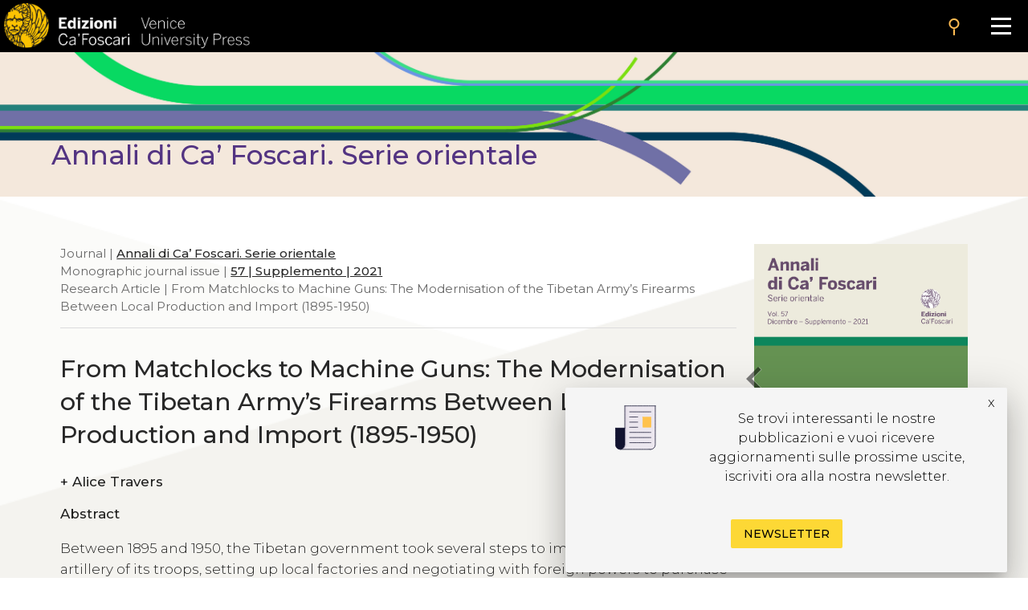

--- FILE ---
content_type: text/html
request_url: https://edizionicafoscari.unive.it/en/edizioni4/riviste/annali-di-ca-foscari-serie-orientale/2021/2supplemento/from-matchlocks-to-machine-guns-the-modernisation/
body_size: 9488
content:


<!DOCTYPE html>
<html
        class="no-js"
        dir="ltr"
        lang="en-US"
>
<head>
    <!-- Google Tag Manager --> 
    <!-- <script>(function(w,d,s,l,i){w[l]=w[l]||[];w[l].push({'gtm.start':
        new Date().getTime(),event:'gtm.js'});var f=d.getElementsByTagName(s)[0], j=d.createElement(s),dl=l!='dataLayer'?'&l='+l:'';j.async=true;j.src= 'https://www.googletagmanager.com/gtm.js?id='+i+dl;f.parentNode.insertBefore(j,f); })(window,document,'script','dataLayer','GTM-5RXC6L4');</script> -->
    <!-- End Google Tag Manager -->
	<meta charset="utf-8">
	<meta http-equiv="x-ua-compatible" content="ie=edge">
	<meta name="viewport" content="width=device-width, initial-scale=1.0">
    <meta property="og:title" content="Edizioni Ca' Foscari" />
    <meta property="og:description" content="Edizioni Ca' Foscari - Venice University Press" />
    <meta property="og:image" content="https://edizionicafoscari.it/static/ecfwebsite_4/assets/og.jpeg" />
    <meta property="twitter:image" content="https://edizionicafoscari.it/static/ecfwebsite_4/assets/og.jpeg" />
    <meta id="jump_id" content="journalarticle/5227" />
    <meta name="dc.identifier" content="10.30687/AnnOr/2385-3042/2021/02/006"/>
    <title>From Matchlocks to Machine Guns: The Modernisation of the Tibetan…</title>
	<link rel="shortcut icon" type="image/jpg" href="/static/ecfwebsite_4/assets/ecf.png"/>
    <link rel="stylesheet" type="text/css" href="/static/ecfwebsite_4/css/materializeCustom.css" />
    <link rel="stylesheet" href="https://use.typekit.net/ikv7ndp.css">
    <meta name="google-site-verification" content="eLiZukxAHVsyAdhxgmCAm41aJ7LR4WkAMCINAEdmX2g" />
	<link href="https://fonts.googleapis.com/icon?family=Material+Icons" rel="stylesheet">
	<link href="https://fonts.googleapis.com/css?family=Roboto:400,900,700&display=swap" rel="stylesheet">
    <link rel="stylesheet" type="text/css" href="https://cdnjs.cloudflare.com/ajax/libs/slick-carousel/1.8.1/slick.css" />
    <link rel="stylesheet" type="text/css" href="https://cdn.jsdelivr.net/npm/slick-carousel@1.8.1/slick/slick-theme.css"/>
	<script defer src="https://use.fontawesome.com/releases/v5.0.10/js/all.js" integrity="sha384-slN8GvtUJGnv6ca26v8EzVaR9DC58QEwsIk9q1QXdCU8Yu8ck/tL/5szYlBbqmS+" crossorigin="anonymous"></script>
    <script src="https://ajax.googleapis.com/ajax/libs/jquery/3.5.1/jquery.min.js"></script>
    <script src="https://cdnjs.cloudflare.com/ajax/libs/jquery.matchHeight/0.7.2/jquery.matchHeight.js"
            integrity="sha512-S2SvZGyr848abU9tlAkvQvyW+lg+dru96R5ymzoC49wSDwaw8cGNrWz0DceIbeXG6Ot1S3Oy8o1xv7gdvZ+X0w=="
            crossorigin="anonymous" referrerpolicy="no-referrer"></script>
    <script 
        type="text/javascript" 
        src="https://cdnjs.cloudflare.com/ajax/libs/slick-carousel/1.8.1/slick.min.js">
    </script>
    <script src="https://cdn.lordicon.com/lusqsztk.js"></script>
    
    <!-- Start Crossmark Snippet v2.0 -->
    <script src="https://crossmark-cdn.crossref.org/widget/v2.0/widget.js"></script>
    
    

</head>
<body style="font-family: 'Montserrat', sans-serif;" >
<!-- Google Tag Manager (noscript) -->
<!-- <noscript><iframe src="https://www.googletagmanager.com/ns.html?id=GTM-5RXC6L4" height="0" width="0" style="display:none;visibility:hidden"></iframe></noscript> -->
<!-- End Google Tag Manager (noscript) -->



<a href="#maincontent" class="skip-link hide-on-print">Skip to the main content</a>
<script>
  document.addEventListener("DOMContentLoaded", function () {
    const skipLink = document.querySelector('a.skip-link[href="#maincontent"]');
    const mainContent = document.getElementById("maincontent");

    if (!mainContent && skipLink) {
      skipLink.remove();
    }
  });
</script>
<nav class="mainmenu" aria-label="Main menu">
    <a href='/en/edizioni4/'>
        <div class="mainmenu__logo">
            <img src="/static/ecfwebsite_4/assets/Edizioni_Ca_Foscari_VUP.png"
                alt="Ca' Foscari Edizioni - logo"
                style="margin: 4px 0 0 5px; height: 102%;">
        </div>
    </a>

    <button class="mainmenu__search">
        <i class="material-icons">search</i>
    </button>

    <form class="mainmenu__searchform" action="https://gestionale.edizionicafoscari.it/en/edizioni4/search/" method="get">
        <label for="search " class="sr-only">Cerca</label>
        <div class="input"><input id="search" type="text" name="query" aria-label="Cerca" required></div>
        <button class="go" type="submit" >SEARCH</button>
        <button class="cancel" type="button">CANCEL</button>
    </form>

    <button class="mainmenu__burger" aria-label="Apri il menu" aria-expanded="false">
        <div class="l1"></div>
        <div class="l2"></div>
        <div class="l3"></div>
    </button>

    <ul class="mainmenu__links" id="mainmenu-links" aria-hidden="true">
        <li><a href='/en/edizioni4/'>home</a></li>
        <li><a href='/en/edizioni4/static-page/chi-siamo/'>About us</a></li>
        <li><a href='/en/edizioni4/static-page/ECFpolicy/'>policy</a></li>
        <li><a href='/en/edizioni4/catalogo-cover/'>General catalogue</a></li>
        <li><a href='/en/edizioni4/static-page/come-pubblicare-con-noi/'>Publish with us</a></li>
        <li><a href='/en/edizioni4/static-page/linee-guida/'>Guidelines</a></li>
        <li><a href='/en/edizioni4/login_pf/' aria-label="Area personale"><i class="material-icons lh-66">person</i></a></li>
        <li><a href="/it/edizioni4/riviste/annali-di-ca-foscari-serie-orientale/2021/2supplemento/from-matchlocks-to-machine-guns-the-modernisation/">  IT  </a> </li>
    </ul>

</nav>


    




<style>
  .topBannerRow .pub_big_title, .topBannerRow .pub_big_title small {        
    color: #533482 !important;
  }
</style>



<!-- Banner top pubblicazioni | start -->
<div 
  class="bannerTopPublication hide-on-print"
  style="background-image: url(/media/covers/journals/annali-di-ca-foscari-serie-orientale/cover_7LYj7ES.jpg);"
>
  <a href="/en/edizioni4/riviste/annali-di-ca-foscari-serie-orientale/">
    
    <div class="container">
      <div class="topBannerRow">
        <div class="col s12">
          
            <p class="pub_big_title hide-on-small-only">
              Annali di Ca’ Foscari. Serie orientale
            </p>
          
          
        </div>
      </div>
    </div>
  </a>
</div>
<!-- Banner top pubblicazioni | end -->


    <!-- Publication detail | start -->
    <div class="container">
        <div class="row">
            <main class="col s12 m9 l9">
                <p class="pub_tree" role="navigation" aria-label="Breadcrumb">
                    Journal | 
                    
                    <a class="tree_link slide_link slide-right" href="/en/edizioni4/riviste/annali-di-ca-foscari-serie-orientale/">Annali di Ca’ Foscari. Serie orientale</a> <br>
                    
                    
                     Monographic journal issue  | <a class="tree_link slide_link slide-right"
                        href="/en/edizioni4/riviste/annali-di-ca-foscari-serie-orientale/2021/2supplemento/">57 | Supplemento | 2021</a><br>
                     Research Article  | From Matchlocks to Machine Guns: The Modernisation of the Tibetan Army’s Firearms Between Local Production and Import (1895-1950)<br>
                </p>

                <div class="separator_line"></div> 

                <h1 class="pub_title">From Matchlocks to Machine Guns: The Modernisation of the Tibetan Army’s Firearms Between Local Production and Import (1895-1950)</h1>
                

                <p class="crossmark_btn hide">
                    <a data-target="crossmark" aria-label="View Crossmark metadata">
                        <img src="https://crossmark-cdn.crossref.org/widget/v2.0/logos/CROSSMARK_BW_horizontal.svg" width="150px" alt="crossmark logo"/>
                    </a>
                </p>
                
                
                <p class="pub_authors">
                <div class="pub-accordion">
                    <div class="pub-accordion-panel">
                        <h2 id="panel-authors-title">
                            <button class="pub-accordion-trigger" aria-expanded="false"
                                aria-controls="pub-accordion-content" aria-label="authors">
                                <span aria-hidden="true">+</span>  
                                    Alice Travers
                                
                            </button>
                        </h3>
                        <div class="pub-accordion-content" role="region" aria-labelledby="panel-authors-title"
                            aria-hidden="true" id="panel-authors-content">
                            <div>
                                <ul>
                                    
                                        <li>
                                            Alice Travers 
                                             - Centre de recherche sur les civilisations de l’Asie orientale; Centre national de la recherche scientifique, Paris, France - 
                                            
                                                <a class="author_link" href="mailto:alice.travers@college-de-france.fr">email</a> 
                                                      
                                            
                                        </li>
                                    
                                </ul>
                            </div>
                        </div>
                    </div>
                </div>
                </p>
                

                
                <div class="abs_max_w">
                    <p class="pub_abstract">
                        <strong>Abstract</strong><br />
                        <div>
  <p>Between 1895 and 1950, the Tibetan government took several steps to improve the firearms and artillery of its troops, setting up local factories and negotiating with foreign powers to purchase arms manufactured abroad. These imports were directly related to the political relationship with these countries and required the introduction and diffusion of new knowledge and techniques among Tibetan troops. Based on Tibetan and English sources, this article discusses some of the challenges met by the Tibetan government in this process and gives an overview of the variety of modern firearms that the Tibetan army used in the early twentieth century.</p>
</div>

                    </p>
                </div>
                <br> 
                
                
                <p class="pub_keywords">
                    <a class="note_link accent" href="/en/edizioni4/static-page/pubblicare-con-noi/#open-acces">Open access</a>
                     | <a class="note_link accent" href="/en/edizioni4/static-page/pubblicare-con-noi/#certificaz">Peer reviewed</a>
                </p>

                <p class="pub_date">
                    
                        <strong>Submitted:</strong> 
                        March 17, 2021 | 
                    
                    
                        <strong>Accepted:</strong> 
                        July 27, 2021 | 
                    
                    
                        <strong>Published</strong>
                        Dec. 10, 2021 |
                    
                    
                        <strong>Language:</strong> 
                        en
                    
                </p>
     
                
                    <p class="pub_keywords">
                        <strong>Keywords</strong>
                         
                            <a class="note_link"
                            href="https://gestionale.edizionicafoscari.it/it/edizioni4/search/?query=British India">British India</a>
                            •
                         
                            <a class="note_link"
                            href="https://gestionale.edizionicafoscari.it/it/edizioni4/search/?query=Arms imports">Arms imports</a>
                            •
                         
                            <a class="note_link"
                            href="https://gestionale.edizionicafoscari.it/it/edizioni4/search/?query=Arm production">Arm production</a>
                            •
                         
                            <a class="note_link"
                            href="https://gestionale.edizionicafoscari.it/it/edizioni4/search/?query=Tibet">Tibet</a>
                            •
                         
                            <a class="note_link"
                            href="https://gestionale.edizionicafoscari.it/it/edizioni4/search/?query=Younghusband Expedition">Younghusband Expedition</a>
                            •
                         
                            <a class="note_link"
                            href="https://gestionale.edizionicafoscari.it/it/edizioni4/search/?query=Artillery">Artillery</a>
                            •
                         
                            <a class="note_link"
                            href="https://gestionale.edizionicafoscari.it/it/edizioni4/search/?query=Qing China">Qing China</a>
                            •
                         
                            <a class="note_link"
                            href="https://gestionale.edizionicafoscari.it/it/edizioni4/search/?query=Small arms">Small arms</a>
                            •
                         
                            <a class="note_link"
                            href="https://gestionale.edizionicafoscari.it/it/edizioni4/search/?query=Firearms">Firearms</a>
                            •
                         
                            <a class="note_link"
                            href="https://gestionale.edizionicafoscari.it/it/edizioni4/search/?query=British Raj">British Raj</a>
                            •
                         
                            <a class="note_link"
                            href="https://gestionale.edizionicafoscari.it/it/edizioni4/search/?query=Tibetan history">Tibetan history</a>
                            •
                         
                            <a class="note_link"
                            href="https://gestionale.edizionicafoscari.it/it/edizioni4/search/?query=Weapons">Weapons</a>
                            •
                         
                            <a class="note_link"
                            href="https://gestionale.edizionicafoscari.it/it/edizioni4/search/?query=Matchlocks">Matchlocks</a>
                            •
                         
                            <a class="note_link"
                            href="https://gestionale.edizionicafoscari.it/it/edizioni4/search/?query=Arsenal">Arsenal</a>
                            
                        
                    </p>
                

                

                

                <p class="pub_copyright">
                    <strong>Copyright</strong> © 2021 
                    
                        Alice  Travers.
                    
                    
                    <span class="justify-text">This is an open-access work distributed under the terms of the <a rel="license" href="https://creativecommons.org/licenses/by/4.0/" target="_blank">Creative Commons Attribution License (CC BY)</a>. The use, distribution or reproduction is permitted, provided that the original author(s) and the copyright owner(s) are credited and that the original publication is cited, in accordance with accepted academic practice. The license allows for commercial use. No use, distribution or reproduction is permitted which does not comply with these terms.</span>
                </p>

                
                    <p class="pub_permalink">
                        <strong>Permalink</strong>  <a href="http://doi.org/10.30687/AnnOr/2385-3042/2021/02/006">http://doi.org/10.30687/AnnOr/2385-3042/2021/02/006</a>
                        <button class="copy_button" onclick="copyToClipboard(this)"><i class="material-icons">content_copy</i></button>
                    </p>
                                

                <div class="separator_line"></div>
                
                <div id="back-to-toc"><a class="back_toc note_link" href="#">&#8593; back to top</a></div>
                
                

                
                    <button 
                        class="pub_download single_article flip-hook pdf_button_trigger"
                        data-pdf-url="/media/pdf/article/annali-di-ca-foscari-serie-orientale/2021/2supplemento/art-10.14277-10.30687-AnnOr-2385-3042-2021-02-006.pdf">
                        Read this article
                    </button>
                    <br />
                    <div class="separator_line"></div>
                

                

                <div class="separator_line"></div>

                <div id="get_cite-by_li" class="hide">
                    <p class="pub_cite">
                        <div class="pub-accordion">
                            <div class="pub-accordion-panel">
                                <h2 id="panel-cite-by-title">
                                    <button class="pub-accordion-trigger" aria-expanded="false"
                                        aria-controls="pub-accordion-content">
                                        <span aria-hidden="true">+</span> Citations
                                </button>
                                </h3>
                                <div class="pub-accordion-content" role="region" aria-labelledby="panel-cite-by-title"
                                    aria-hidden="true" id="panel-cite-by-content">
                                    <div id="cite-by_content">
                                    </div>
                                </div>
                            </div>
                        </div>
                    </p>
                </div>
                <div id="get_cite-by_sep" class="separator_line hide"></div>

                <div id="get_cit_me_li" class="hide">
                    <p class="pub_cite">
                        <div class="pub-accordion">
                            <div class="pub-accordion-panel">
                                
                                <h2 id="panel-cite-title">
                                    <button class="pub-accordion-trigger" aria-expanded="false"
                                        aria-controls="pub-accordion-content">
                                        <span aria-hidden="true">+</span> How to cite
                                </button>
                                </h3>
                                <div class="pub-accordion-content" role="region" aria-labelledby="panel-cite-title"
                                    aria-hidden="true" id="panel-cite-content">
                                    <div id="to-cite-content"></div>
                                </div>
                            </div>
                        </div>
                    </p>
                </div>
                <div id="get_cit_me_sep" class="separator_line hide"></div>
                
                <p class="pub_metadata">
                    <div class="pub-accordion">
                        <div class="pub-accordion-panel">
                            
                            <h2 id="panel-metadata-title">
                                <button class="pub-accordion-trigger" aria-expanded="false"
                                    aria-controls="pub-accordion-content">
                                    <span aria-hidden="true">+</span> Metadata
                                </button>
                            </h3>
                            <div class="pub-accordion-content" role="region" aria-labelledby="panel-metadata-title"
                                aria-hidden="true" id="panel-metadata-content">
                                <div id="metadata_container">
                                    
                                    <table class="metadata">
                                        <tbody>
                                            <tr> 
                                                <th>DC Field</th> 
                                                <th>Value</th> 
                                            </tr> 
                                        </tbody>
                                        
                                        <tr>
                                            <td style="vertical-align:top;">
                                                <p><b>dc.identifier</b></p>
                                            </td>
                                            <td>
                                                <p>ECF_article_5227</p>
                                            </td>
                                        </tr>
                                        
                                        <tr>
                                            <td style="vertical-align:top;">
                                                <p><b>dc.title</b></p>
                                            </td>
                                            <td>
                                                <p>From Matchlocks to Machine Guns: The Modernisation of the Tibetan Army’s Firearms Between Local Production and Import (1895-1950)</p>
                                            </td>
                                        </tr>
                                        
                                        <tr>
                                            <td style="vertical-align:top;">
                                                <p><b>dc.contributor.author</b></p>
                                            </td>
                                            <td>
                                                <p>Travers Alice</p>
                                            </td>
                                        </tr>
                                        
                                        <tr>
                                            <td style="vertical-align:top;">
                                                <p><b>dc.publisher</b></p>
                                            </td>
                                            <td>
                                                <p>Edizioni Ca’ Foscari - Digital Publishing, Fondazione Università Ca’ Foscari</p>
                                            </td>
                                        </tr>
                                        
                                        <tr>
                                            <td style="vertical-align:top;">
                                                <p><b>dc.type</b></p>
                                            </td>
                                            <td>
                                                <p>Research Article</p>
                                            </td>
                                        </tr>
                                        
                                        <tr>
                                            <td style="vertical-align:top;">
                                                <p><b>dc.language.iso</b></p>
                                            </td>
                                            <td>
                                                <p>en</p>
                                            </td>
                                        </tr>
                                        
                                        <tr>
                                            <td style="vertical-align:top;">
                                                <p><b>dc.identifier.uri</b></p>
                                            </td>
                                            <td>
                                                <p>http://edizionicafoscari.it/en/edizioni4/riviste/annali-di-ca-foscari-serie-orientale/2021/2supplemento/from-matchlocks-to-machine-guns-the-modernisation/</p>
                                            </td>
                                        </tr>
                                        
                                        <tr>
                                            <td style="vertical-align:top;">
                                                <p><b>dc.description.abstract</b></p>
                                            </td>
                                            <td>
                                                <p><div>
  <p>Between 1895 and 1950, the Tibetan government took several steps to improve the firearms and artillery of its troops, setting up local factories and negotiating with foreign powers to purchase arms manufactured abroad. These imports were directly related to the political relationship with these countries and required the introduction and diffusion of new knowledge and techniques among Tibetan troops. Based on Tibetan and English sources, this article discusses some of the challenges met by the Tibetan government in this process and gives an overview of the variety of modern firearms that the Tibetan army used in the early twentieth century.</p>
</div>
</p>
                                            </td>
                                        </tr>
                                        
                                        <tr>
                                            <td style="vertical-align:top;">
                                                <p><b>dc.relation.ispartof</b></p>
                                            </td>
                                            <td>
                                                <p>Annali di Ca’ Foscari. Serie orientale</p>
                                            </td>
                                        </tr>
                                        
                                        <tr>
                                            <td style="vertical-align:top;">
                                                <p><b>dc.relation.ispartof</b></p>
                                            </td>
                                            <td>
                                                <p>Vol. 57 | December 2021</p>
                                            </td>
                                        </tr>
                                        
                                        <tr>
                                            <td style="vertical-align:top;">
                                                <p><b>dc.issued</b></p>
                                            </td>
                                            <td>
                                                <p>2021-12-10</p>
                                            </td>
                                        </tr>
                                        
                                        <tr>
                                            <td style="vertical-align:top;">
                                                <p><b>dc.dateAccepted</b></p>
                                            </td>
                                            <td>
                                                <p>2021-07-27</p>
                                            </td>
                                        </tr>
                                        
                                        <tr>
                                            <td style="vertical-align:top;">
                                                <p><b>dc.dateSubmitted</b></p>
                                            </td>
                                            <td>
                                                <p>2021-03-17</p>
                                            </td>
                                        </tr>
                                        
                                        <tr>
                                            <td style="vertical-align:top;">
                                                <p><b>dc.identifier.issn</b></p>
                                            </td>
                                            <td>
                                                <p></p>
                                            </td>
                                        </tr>
                                        
                                        <tr>
                                            <td style="vertical-align:top;">
                                                <p><b>dc.identifier.eissn</b></p>
                                            </td>
                                            <td>
                                                <p>2385-3042</p>
                                            </td>
                                        </tr>
                                        
                                        <tr>
                                            <td style="vertical-align:top;">
                                                <p><b>dc.rights</b></p>
                                            </td>
                                            <td>
                                                <p>Creative Commons Attribution 4.0 International Public License</p>
                                            </td>
                                        </tr>
                                        
                                        <tr>
                                            <td style="vertical-align:top;">
                                                <p><b>dc.rights.uri</b></p>
                                            </td>
                                            <td>
                                                <p>http://creativecommons.org/licenses/by/4.0/</p>
                                            </td>
                                        </tr>
                                        
                                        <tr>
                                            <td style="vertical-align:top;">
                                                <p><b>dc.identifier.doi</b></p>
                                            </td>
                                            <td>
                                                <p>10.30687/AnnOr/2385-3042/2021/02/006</p>
                                            </td>
                                        </tr>
                                        
                                        <tr>
                                            <td style="vertical-align:top;">
                                                <p><b>dc.peer-review</b></p>
                                            </td>
                                            <td>
                                                <p>yes</p>
                                            </td>
                                        </tr>
                                        
                                        <tr>
                                            <td style="vertical-align:top;">
                                                <p><b>dc.subject</b></p>
                                            </td>
                                            <td>
                                                <p>Arm production</p>
                                            </td>
                                        </tr>
                                        
                                        <tr>
                                            <td style="vertical-align:top;">
                                                <p><b>dc.subject</b></p>
                                            </td>
                                            <td>
                                                <p>Arm production</p>
                                            </td>
                                        </tr>
                                        
                                        <tr>
                                            <td style="vertical-align:top;">
                                                <p><b>dc.subject</b></p>
                                            </td>
                                            <td>
                                                <p>Arms imports</p>
                                            </td>
                                        </tr>
                                        
                                        <tr>
                                            <td style="vertical-align:top;">
                                                <p><b>dc.subject</b></p>
                                            </td>
                                            <td>
                                                <p>Arms imports</p>
                                            </td>
                                        </tr>
                                        
                                        <tr>
                                            <td style="vertical-align:top;">
                                                <p><b>dc.subject</b></p>
                                            </td>
                                            <td>
                                                <p>Arsenal</p>
                                            </td>
                                        </tr>
                                        
                                        <tr>
                                            <td style="vertical-align:top;">
                                                <p><b>dc.subject</b></p>
                                            </td>
                                            <td>
                                                <p>Arsenal</p>
                                            </td>
                                        </tr>
                                        
                                        <tr>
                                            <td style="vertical-align:top;">
                                                <p><b>dc.subject</b></p>
                                            </td>
                                            <td>
                                                <p>Artillery</p>
                                            </td>
                                        </tr>
                                        
                                        <tr>
                                            <td style="vertical-align:top;">
                                                <p><b>dc.subject</b></p>
                                            </td>
                                            <td>
                                                <p>Artillery</p>
                                            </td>
                                        </tr>
                                        
                                        <tr>
                                            <td style="vertical-align:top;">
                                                <p><b>dc.subject</b></p>
                                            </td>
                                            <td>
                                                <p>British India</p>
                                            </td>
                                        </tr>
                                        
                                        <tr>
                                            <td style="vertical-align:top;">
                                                <p><b>dc.subject</b></p>
                                            </td>
                                            <td>
                                                <p>British India</p>
                                            </td>
                                        </tr>
                                        
                                        <tr>
                                            <td style="vertical-align:top;">
                                                <p><b>dc.subject</b></p>
                                            </td>
                                            <td>
                                                <p>British Raj</p>
                                            </td>
                                        </tr>
                                        
                                        <tr>
                                            <td style="vertical-align:top;">
                                                <p><b>dc.subject</b></p>
                                            </td>
                                            <td>
                                                <p>British Raj</p>
                                            </td>
                                        </tr>
                                        
                                        <tr>
                                            <td style="vertical-align:top;">
                                                <p><b>dc.subject</b></p>
                                            </td>
                                            <td>
                                                <p>Firearms</p>
                                            </td>
                                        </tr>
                                        
                                        <tr>
                                            <td style="vertical-align:top;">
                                                <p><b>dc.subject</b></p>
                                            </td>
                                            <td>
                                                <p>Firearms</p>
                                            </td>
                                        </tr>
                                        
                                        <tr>
                                            <td style="vertical-align:top;">
                                                <p><b>dc.subject</b></p>
                                            </td>
                                            <td>
                                                <p>Matchlocks</p>
                                            </td>
                                        </tr>
                                        
                                        <tr>
                                            <td style="vertical-align:top;">
                                                <p><b>dc.subject</b></p>
                                            </td>
                                            <td>
                                                <p>Matchlocks</p>
                                            </td>
                                        </tr>
                                        
                                        <tr>
                                            <td style="vertical-align:top;">
                                                <p><b>dc.subject</b></p>
                                            </td>
                                            <td>
                                                <p>Qing China</p>
                                            </td>
                                        </tr>
                                        
                                        <tr>
                                            <td style="vertical-align:top;">
                                                <p><b>dc.subject</b></p>
                                            </td>
                                            <td>
                                                <p>Qing China</p>
                                            </td>
                                        </tr>
                                        
                                        <tr>
                                            <td style="vertical-align:top;">
                                                <p><b>dc.subject</b></p>
                                            </td>
                                            <td>
                                                <p>Small arms</p>
                                            </td>
                                        </tr>
                                        
                                        <tr>
                                            <td style="vertical-align:top;">
                                                <p><b>dc.subject</b></p>
                                            </td>
                                            <td>
                                                <p>Small arms</p>
                                            </td>
                                        </tr>
                                        
                                        <tr>
                                            <td style="vertical-align:top;">
                                                <p><b>dc.subject</b></p>
                                            </td>
                                            <td>
                                                <p>Tibet</p>
                                            </td>
                                        </tr>
                                        
                                        <tr>
                                            <td style="vertical-align:top;">
                                                <p><b>dc.subject</b></p>
                                            </td>
                                            <td>
                                                <p>Tibet</p>
                                            </td>
                                        </tr>
                                        
                                        <tr>
                                            <td style="vertical-align:top;">
                                                <p><b>dc.subject</b></p>
                                            </td>
                                            <td>
                                                <p>Tibetan history</p>
                                            </td>
                                        </tr>
                                        
                                        <tr>
                                            <td style="vertical-align:top;">
                                                <p><b>dc.subject</b></p>
                                            </td>
                                            <td>
                                                <p>Tibetan history</p>
                                            </td>
                                        </tr>
                                        
                                        <tr>
                                            <td style="vertical-align:top;">
                                                <p><b>dc.subject</b></p>
                                            </td>
                                            <td>
                                                <p>Weapons</p>
                                            </td>
                                        </tr>
                                        
                                        <tr>
                                            <td style="vertical-align:top;">
                                                <p><b>dc.subject</b></p>
                                            </td>
                                            <td>
                                                <p>Weapons</p>
                                            </td>
                                        </tr>
                                        
                                        <tr>
                                            <td style="vertical-align:top;">
                                                <p><b>dc.subject</b></p>
                                            </td>
                                            <td>
                                                <p>Younghusband Expedition</p>
                                            </td>
                                        </tr>
                                        
                                        <tr>
                                            <td style="vertical-align:top;">
                                                <p><b>dc.subject</b></p>
                                            </td>
                                            <td>
                                                <p>Younghusband Expedition</p>
                                            </td>
                                        </tr>
                                        

                                        <tr>
                                            <td style="vertical-align:top;">
                                                <p></p>
                                            </td>
                                            <td>
                                                <b><a href="table">Download data</a></b>
                                            </td>
                                        </tr>
                                    </table>
                                </div>
                            </div>
                        </div>
                    </div>
                </p>
            </main>

            <aside class="col s12 m3 l3 hide-on-print">
                <div class="cover_container">
                    
                        <div class="pdf_button_trigger flip-hook">
                            <img class="pub_cover" src="/media/covers/journals/annali-di-ca-foscari-serie-orientale/2021/2supplemento/cover.png" alt="article cover"  data-pdf-url="/media/pdf/article/annali-di-ca-foscari-serie-orientale/2021/2supplemento/art-10.14277-10.30687-AnnOr-2385-3042-2021-02-006.pdf">
                        </div>
                    
                    <a href="/en/edizioni4/riviste/annali-di-ca-foscari-serie-orientale/2021/2supplemento/the-dorjeling-armoury-in-the-potala-according-to-t/" class="pub_prev" aria-label="previous article"><i class="material-icons medium">chevron_left</i></a>
                    
                </div>
                
                    <p class="no_space_around"><a href="/media/pdf/article/annali-di-ca-foscari-serie-orientale/2021/2supplemento/art-10.14277-10.30687-AnnOr-2385-3042-2021-02-006.pdf" class="pub_download pdf_button_trigger">download<i class="material-icons">file_download</i></a></p>
                    
                

                
                <p class="pub_stats">
                    <ul class="counter">
                        <li id="downl_counters" class="">
                            <div class="number"><i class="material-icons">file_download</i> <span class="value">239</span></div>
                        </li>
                        <li id="views_counters" class="">
                            <div class="number"><i class="material-icons">search</i> <span class="value">605</span></div>
                        </li>
                        <li id="citations_counters" class="hide">
                            <div class="number"><i class="material-icons">format_quote</i> <span class="value">0</span></div>
                        </li>
                    </ul>
                </p>
                

                <p class="pub_info">
                    <div class="pub-accordion">
                        <div class="pub-accordion-panel">
                            <p id="panel-stats-title">
                                <button class="pub-accordion-trigger" aria-expanded="false"
                                    aria-controls="pub-accordion-content">
                                    <span aria-hidden="true">+</span> Info
                                </button>
                            </p>
                            <div class="pub-accordion-content" role="navigation" aria-labelledby="panel-stats-title"
                                aria-hidden="true" id="panel-stats-content">
                                <div>
                                    <ul>
                                        <li><a class="menu_link" href="#panel-other-articles-title">articles in the same issue</a></li>
                                        <li><a class="menu_link info_link hide" href="#cite-by" id="cit-by-info">citations</a></li>
                                        <li><a class="menu_link hide" href="#panel-cite-title" id="cite-me-info">how to cite</a></li>
                                        <li><a class="menu_link" href="#panel-metadata-title">metadata</a></li>
                                        <li><a class="menu_link" href="/en/edizioni4/static-page/come-pubblicare-con-noi/#open-acces">open access</a></li>
                                        <li><a class="menu_link" href="/en/edizioni4/static-page/come-pubblicare-con-noi/#certificaz">peer reviewed</a></li>       
                                    </ul>
                                </div>
                            </div>
                        </div>
                    </div>
                </p>

                <p class="pub_share">
                <div class="pub-accordion">
                    <div class="pub-accordion-panel">
                        <p id="panel-share-title">
                            <button class="pub-accordion-trigger" aria-expanded="false"
                                aria-controls="pub-accordion-content">
                                <span aria-hidden="true">+</span> Share
                            </button>
                        </p>
                        <div class="pub-accordion-content" role="navigation" aria-labelledby="panel-share-title"
                            aria-hidden="true" id="panel-share-content">
                            <div>
                                <ul>
                                    <li><a target="_blank" href="https://www.linkedin.com/shareArticle?mini=true&url=https://edizionicafoscari.it/en/edizioni4/riviste/annali-di-ca-foscari-serie-orientale/2021/2supplemento/from-matchlocks-to-machine-guns-the-modernisation/">Linkedin</a></li>
                                    <li><a target="_blank" href="https://twitter.com/home?status=I%20thought%20you%20would%20find%20this%20article%20interesting%20edizionicafoscari.it/en/edizioni4/riviste/annali-di-ca-foscari-serie-orientale/2021/2supplemento/from-matchlocks-to-machine-guns-the-modernisation/">Twitter</a></li>
                                    <li><a target="_blank" href="https://www.facebook.com/sharer/sharer.php?u=https://edizionicafoscari.it/en/edizioni4/riviste/annali-di-ca-foscari-serie-orientale/2021/2supplemento/from-matchlocks-to-machine-guns-the-modernisation/">Facebook</a></li>
                                    <li><a target="_blank" href="mailto:?subject=Check%20this%20out&amp;body=I%20thought%20you%20would%20find%20this%20article%20interesting%20edizionicafoscari.it/en/edizioni4/riviste/annali-di-ca-foscari-serie-orientale/2021/2supplemento/from-matchlocks-to-machine-guns-the-modernisation/">Email</a></li>
                                </ul>
                            </div>
                        </div>
                    </div>
                </div>
                </p>

                <nav class="init-nav pub_toc hide">
                    <strong id="toc">Table of contents</strong>
                </nav>
            </aside>
        </div>
    </div>
    <!-- Hits -->
    <script>
        $.post(
            "https://gestionale.edizionicafoscari.it/hitslogger/register_article/",
            { article_id: "5227" },
            function (data) {
                if (data.success){
                    console.log("New hit -> article_slug: annali-di-ca-foscari-serie-orientale/2021/2supplemento/from-matchlocks-to-machine-guns-the-modernisation/");
                    if (data.payload.current_views > "10") {
                        $("#views_counters").removeClass("hide");
                        $("#views_counters div .value").html(data.payload.current_views);
                    }
                    if (data.payload.current_downloads > "3") {
                        $("#downl_counters").removeClass("hide");
                        $("#downl_counters div .value").html(data.payload.current_downloads); 
                    }
                }else {
                    console.log("Error in New hit -> article_slug: annali-di-ca-foscari-serie-orientale/2021/2supplemento/from-matchlocks-to-machine-guns-the-modernisation/");
                }
            }
        ).fail(
            function () { console.log("Error in New hit -> article_slug: annali-di-ca-foscari-serie-orientale/2021/2supplemento/from-matchlocks-to-machine-guns-the-modernisation/"); }
        );

        $(".pdf_button_trigger").on("click", function () {
            //Send a POST request to register_pdf
            $.post(
                "https://gestionale.edizionicafoscari.it/hitslogger/register_pdf/",
                {
                    file_name: "pdf/article/annali-di-ca-foscari-serie-orientale/2021/2supplemento/art-10.14277-10.30687-AnnOr-2385-3042-2021-02-006.pdf",
                    resource_id: "article_5227",
                },
                function (data) { console.log("New hit -> pdf_slug: pdf/article/annali-di-ca-foscari-serie-orientale/2021/2supplemento/art-10.14277-10.30687-AnnOr-2385-3042-2021-02-006.pdf/"); }
            ).fail(
                function () { console.log("Error in new hit -> pdf_slug: pdf/article/annali-di-ca-foscari-serie-orientale/2021/2supplemento/art-10.14277-10.30687-AnnOr-2385-3042-2021-02-006.pdf/"); }
            );
        });

        $(".pdf_button_trigger_parent").on("click", function () {
            //Send a POST request to register_pdf
            $.post(
                "https://gestionale.edizionicafoscari.it/hitslogger/register_pdf/",
                {
                    file_name: "pdf/journals/annali-di-ca-foscari-serie-orientale/2021/2supplemento/iss-57-Supplemento-2021_VGY1CTm.pdf",
                    resource_id: "issue_192",
                },
                function (data) { console.log("New hit -> pdf_slug: pdf/article/annali-di-ca-foscari-serie-orientale/2021/2supplemento/art-10.14277-10.30687-AnnOr-2385-3042-2021-02-006.pdf/"); }
            ).fail(
                function () { console.log("Error in new hit -> pdf_slug: pdf/article/annali-di-ca-foscari-serie-orientale/2021/2supplemento/art-10.14277-10.30687-AnnOr-2385-3042-2021-02-006.pdf/"); }
            );
        });
    </script>
    <script>
        function flipbookReadyCallback(scene) {
            scene.ctrl.addEventListener('endFlip', function() {console.log(scene.ctrl.getPageForGUI())});
        }
    </script>
    
<script>
    const commonTemplate = {
        html: "/static/ecfwebsite_4/jq-3d-flip-book/templates/default-book-view.html",
        styles: ["/static/ecfwebsite_4/jq-3d-flip-book/css/black-book-view.css"],
        links: [{
            rel: 'stylesheet',
            href: "/static/ecfwebsite_4/jq-3d-flip-book/css/font-awesome.min.css"
        }],
        script: "/static/ecfwebsite_4/jq-3d-flip-book/js/default-book-view.js",
    }
</script>
<script src="/static/ecfwebsite_4/js/openFlipbook.js"></script>

    <script type="text/javascript" src="/static/ecfwebsite_4/js/citations-new.min.js"></script>
    <script> 
        if( "10.30687/AnnOr/2385-3042/2021/02/006" != ""){
            get_citations("/en/edizioni4/ajax/10.30687/AnnOr/2385-3042/2021/02/006/get-cited-by-json/");
            get_cite_me("/en/edizioni4/ajax/10.30687/AnnOr/2385-3042/2021/02/006/get-cite-me-json/");
        }
    </script>

    

    <script>
        var crossmark_id = '10.30687/AnnOr/2385-3042/2021/02/006'; 
        </script>    
    <script type="text/javascript" src="/static/ecfwebsite_4/js/crossmark-activator.min.js"></script>


 

<footer aria-label="Footer" class="footer  tobottom  hide-on-print">
    <ul class="footer__box">
        <li><a href='/en/edizioni4/static-page/chi-siamo/'> About us</a></li>
        <li><a href='/en/edizioni4/catalogo/'> Catalogue</a></li>
        <li><a href='/en/edizioni4/static-page/pubblicare-con-noi/'> Publish with us</a></li>
    </ul>

    <ul class="footer__box">
        <li><a href='/en/edizioni4/static-page/chi-siamo/#contatti'> Administration</a></li>
        <li><a href='/en/edizioni4/static-page/chi-siamo/#copyright'> Credits</a></li>
        <li><a href='/en/edizioni4/static-page/chi-siamo/#copyright'> Copyright</a></li>
        <li><a href='/en/edizioni4/policy' target="_blank"> Privacy</a></li>
        <li><a href='/en/edizioni4/condizioni-vendita' target="_blank"> Terms and conditions</a></li>
        

        <li><a href='/en/edizioni4/login_pf/'>login</a></li>
    </ul>

    <ul class="footer__box">
        <li><p>Contacts</p></li>
        <li>
            <p>
                Edizioni Ca’ Foscari<br> Dorsoduro 3246<br> 30123 Venezia<br> ecf@unive.it
                <br> T +39 041 234 8250<br>
            </p>
        </li>
    </ul>
    <ul class="footer__box">
        <li class="newsletter_li"><a href='https://www.unive.it/pag/42702'>SUBSCRIBE TO OUR NEWSLETTER</a></li>
        <li>
            <a href="https://www.facebook.com/edizionicf" class="social-btns" aria-label="Facebook">
                <i class="fab fa-facebook-f"></i>
            </a>
            <a href="https://www.instagram.com/edizioni_cf/" class="social-btns" aria-label="Instagram">
                <i class="fab fa-instagram"></i>
            </a>
        </li>
    </ul>

    <ul class="footer__box partners">
        <li>
            <a href="#">
                <img class="responsive-img" src="/static/ecfwebsite_4/assets/Open_Access_logo.png" alt="Logo Open Access">
            </a>
        </li>
        <li>
            <a href="https://www.crossref.org/">
                <img class="responsive-img" src="/static/ecfwebsite_4/assets/crossref-logo-landscape-200.svg" alt="Logo Crossref">
            </a>
        </li>
        <li>
            <a href="https://phaidra.cab.unipd.it/" target="_blank">
                <img src="/static/ecfwebsite_4/assets/phaidra-logo.svg" alt="Logo Phaidra">
            </a>
        </li>
        <li>
            <a href="https://oaspa.org/about/" target="_blank">
                <img src="/static/ecfwebsite_4/assets/oaspa_logo.png" alt="Logo OASPA" width="121" />
            </a>
        </li>
        <li>
            <a href="https://registry.countermetrics.org/platform/0c5d4920-e396-4319-9dea-4b5f8fce8552" target="_blank">
                <img src="/static/ecfwebsite_4/assets/counters.png" alt="Logo Counters" width="121" />
            </a>
        </li>
    </ul>

    <ul class="footer__box noline">
        <li>
            <img style="width:45%" src="/static/ecfwebsite_4/assets/logo-footer-ecf.png" alt="Logo Edizioni Ca' Foscari">
            <img style="width:45%" src="/static/ecfwebsite_4/assets/logo-CF2.png" alt="Logo Università Ca' Foscari">
        </li>
    </ul>
</footer>
<!-- visibile solo in stampa -->
<div class="show-print-only"> 
<ul class="footer__box">
        <li><a>Contacts</a></li>
        <li>
            <p>
                Edizioni Ca’ Foscari<br> Dorsoduro 3246<br> 30123 Venezia<br> ecf@unive.it
                <br> T +39 041 234 8250<br>
            </p>
        </li>
    </ul>
</div>

<script type="text/javascript" src="/static/ecfwebsite_4/js/app.min.js" > </script>
<script type="text/javascript" src="/static/ecfwebsite_4/js/app2023.min.js" > </script>
<script type="text/javascript" src="/static/ecfwebsite_4/js/materialize.min.js" > </script>

<script src="https://cdnjs.cloudflare.com/ajax/libs/materialize/1.0.0/js/materialize.min.js"></script>





<!-- <script>
    (function (i, s, o, g, r, a, m) {
        i['GoogleAnalyticsObject'] = r;
        i[r] = i[r] || function () {
                    (i[r].q = i[r].q || []).push(arguments)
                }, i[r].l = 1 * new Date();
        a = s.createElement(o),
                m = s.getElementsByTagName(o)[0];
        a.async = 1;
        a.src = g;
        m.parentNode.insertBefore(a, m)
    })(window, document, 'script', '//www.google-analytics.com/analytics.js', 'ga');

    ga('create', 'UA-72531381-1', 'auto');
    ga('send', 'pageview');

</script> -->

<!-- 3d-flipbook -->
<link rel="stylesheet" href="/static/ecfwebsite_4/jq-3d-flip-book/css/lightbox.css"/>
<script src="/static/ecfwebsite_4/jq-3d-flip-book/js/html2canvas.min.js"></script>
<script src="/static/ecfwebsite_4/jq-3d-flip-book/js/three.min.js"></script>
<script src="/static/ecfwebsite_4/jq-3d-flip-book/js/pdf.min.js"></script>
<script src="/static/ecfwebsite_4/jq-3d-flip-book/js/3dflipbook.min.js"></script>
<script src="/static/ecfwebsite_4/jq-3d-flip-book/js/lightbox.js"></script>
    
<script>

    function closePopup(item) {
        localStorage.setItem(item, new Date());
        M.Toast.dismissAll();
    }

    $().ready(function() {
        if(!window.location.href.includes("/riviste/lei/")){
            const newsPopupClosedTimestamp =  localStorage.getItem('closeNewsPopup')
        
            const closeDate = new Date(newsPopupClosedTimestamp);
            let diffDays = 0;
            if(newsPopupClosedTimestamp){
                closeDate.setDate(closeDate.getDate()-5);
                const now = new Date();
                diffDays = now.getDate() - closeDate.getDate(); 
            }
            if(!newsPopupClosedTimestamp || diffDays > 15){
                M.toast({
                    displayLength: 30000,
                    html: `
                        <div class="row">
                            <div class="row">
                                <div class="col s3 hide-on-med-and-down">
                                    <lord-icon
                                        src="https://cdn.lordicon.com/xzfhqbvm.json"
                                        trigger="loop"
                                        delay="2000"
                                        colors="outline:#121331,primary:#121331,secondary:#ffc144,tertiary:#ebe6ef"
                                        stroke="35"
                                        style="width:80px;height:80px">
                                    </lord-icon>
                                </div>
                                <div class="col s12 m9">
                                    <p>
                                        Se trovi interessanti le nostre pubblicazioni e vuoi ricevere aggiornamenti sulle prossime uscite,
                                        iscriviti ora alla nostra newsletter.
                                    </p>
                                    <p style="position: absolute; top: -10px; right: 15px;" onclick="closePopup('closeNewsPopup')">
                                        x
                                    </p>
                                </div>
                            </div>   
                            <a href="https://www.unive.it/pag/42702" target="_blank" class="btn-flat toast-action yellow darken-1 black-text mt-5px">Newsletter</button>
                        </div>`,
                    classes: 'hide-on-small-only grey lighten-4 black-text w-50 right z-depth-5 relative',
                }); 
            }
        } else {
            const leiJournalPopupClosedTimestamp =  localStorage.getItem('closeLeiPopup')
        
            const closeDate = new Date(leiJournalPopupClosedTimestamp);
            let diffDays = 0;
            if(leiJournalPopupClosedTimestamp){
                closeDate.setDate(closeDate.getDate()-5);
                const now = new Date();
                diffDays = now.getDate() - closeDate.getDate(); 
            }
            if(!leiJournalPopupClosedTimestamp || diffDays > 15){
                M.toast({
                    displayLength: 30000,
                    html: `
                        <div class="row">
                            <div class="row">
                                    <lord-icon
                                        src="https://cdn.lordicon.com/evucxrnh.json"
                                        trigger="loop"
                                        delay="2000"
                                        colors="primary:#121331,secondary:#ffc144,tertiary:#ebe6ef"
                                        style="width:80px;height:80px">
                                    </lord-icon>                           
                            </div>   
                            <a href="https://forms.gle/4rtwiVpoJVQezj5i6" target="_blank" 
                                class="btn-flat toast-action yellow darken-1 black-text mt-5px">Aiutaci a conoscerti</button>
                        </div>`,
                    classes: 'hide-on-small-only grey lighten-4 black-text w-50 right z-depth-5 relative',
                });
            }   
        }
    });
</script>




</body>

</html>

--- FILE ---
content_type: text/css;charset=utf-8
request_url: https://use.typekit.net/ikv7ndp.css
body_size: 539
content:
/*
 * The Typekit service used to deliver this font or fonts for use on websites
 * is provided by Adobe and is subject to these Terms of Use
 * http://www.adobe.com/products/eulas/tou_typekit. For font license
 * information, see the list below.
 *
 * sole-serif-small-variable:
 *   - http://typekit.com/eulas/0000000000000000774bb35c
 *   - http://typekit.com/eulas/0000000000000000774bb357
 * sole-serif-titling-variable:
 *   - http://typekit.com/eulas/0000000000000000774bb356
 *   - http://typekit.com/eulas/0000000000000000774bb358
 *
 * © 2009-2026 Adobe Systems Incorporated. All Rights Reserved.
 */
/*{"last_published":"2025-05-30 13:16:34 UTC"}*/

@import url("https://p.typekit.net/p.css?s=1&k=ikv7ndp&ht=tk&f=52889.52890.52891.52892&a=146313507&app=typekit&e=css");

@font-face {
font-family:"sole-serif-small-variable";
src:url("https://use.typekit.net/af/bb31c4/0000000000000000774bb35c/31/l?primer=7cdcb44be4a7db8877ffa5c0007b8dd865b3bbc383831fe2ea177f62257a9191&fvd=n2&v=3") format("woff2"),url("https://use.typekit.net/af/bb31c4/0000000000000000774bb35c/31/d?primer=7cdcb44be4a7db8877ffa5c0007b8dd865b3bbc383831fe2ea177f62257a9191&fvd=n2&v=3") format("woff"),url("https://use.typekit.net/af/bb31c4/0000000000000000774bb35c/31/a?primer=7cdcb44be4a7db8877ffa5c0007b8dd865b3bbc383831fe2ea177f62257a9191&fvd=n2&v=3") format("opentype");
font-display:auto;font-style:normal;font-weight:200 900;font-stretch:normal;
}

@font-face {
font-family:"sole-serif-small-variable";
src:url("https://use.typekit.net/af/72fff8/0000000000000000774bb357/31/l?primer=7cdcb44be4a7db8877ffa5c0007b8dd865b3bbc383831fe2ea177f62257a9191&fvd=i2&v=3") format("woff2"),url("https://use.typekit.net/af/72fff8/0000000000000000774bb357/31/d?primer=7cdcb44be4a7db8877ffa5c0007b8dd865b3bbc383831fe2ea177f62257a9191&fvd=i2&v=3") format("woff"),url("https://use.typekit.net/af/72fff8/0000000000000000774bb357/31/a?primer=7cdcb44be4a7db8877ffa5c0007b8dd865b3bbc383831fe2ea177f62257a9191&fvd=i2&v=3") format("opentype");
font-display:auto;font-style:italic;font-weight:200 900;font-stretch:normal;
}

@font-face {
font-family:"sole-serif-titling-variable";
src:url("https://use.typekit.net/af/d87831/0000000000000000774bb356/31/l?primer=7cdcb44be4a7db8877ffa5c0007b8dd865b3bbc383831fe2ea177f62257a9191&fvd=i2&v=3") format("woff2"),url("https://use.typekit.net/af/d87831/0000000000000000774bb356/31/d?primer=7cdcb44be4a7db8877ffa5c0007b8dd865b3bbc383831fe2ea177f62257a9191&fvd=i2&v=3") format("woff"),url("https://use.typekit.net/af/d87831/0000000000000000774bb356/31/a?primer=7cdcb44be4a7db8877ffa5c0007b8dd865b3bbc383831fe2ea177f62257a9191&fvd=i2&v=3") format("opentype");
font-display:auto;font-style:italic;font-weight:200 900;font-stretch:normal;
}

@font-face {
font-family:"sole-serif-titling-variable";
src:url("https://use.typekit.net/af/a452b6/0000000000000000774bb358/31/l?primer=7cdcb44be4a7db8877ffa5c0007b8dd865b3bbc383831fe2ea177f62257a9191&fvd=n2&v=3") format("woff2"),url("https://use.typekit.net/af/a452b6/0000000000000000774bb358/31/d?primer=7cdcb44be4a7db8877ffa5c0007b8dd865b3bbc383831fe2ea177f62257a9191&fvd=n2&v=3") format("woff"),url("https://use.typekit.net/af/a452b6/0000000000000000774bb358/31/a?primer=7cdcb44be4a7db8877ffa5c0007b8dd865b3bbc383831fe2ea177f62257a9191&fvd=n2&v=3") format("opentype");
font-display:auto;font-style:normal;font-weight:200 900;font-stretch:normal;
}

.tk-sole-serif-small-variable { font-family: "sole-serif-small-variable",sans-serif; }
.tk-sole-serif-titling-variable { font-family: "sole-serif-titling-variable",sans-serif; }


--- FILE ---
content_type: text/javascript
request_url: https://edizionicafoscari.unive.it/static/ecfwebsite_4/js/citations-new.min.js
body_size: 930
content:
function truncateText(text,maxLength){return text.length>maxLength?text.substring(0,maxLength)+"...":text}function sanitizeId(selector){return selector.replace(/[^a-zA-Z0-9\-_]/g,"")}get_citations=citation_url=>{$.get("https://gestionale.edizionicafoscari.it/"+citation_url).done(data=>{console.log("NumCitations:",data["matched-references"].length),$("#citations_counters").removeClass("hide"),$("#citations_counters .value").html(data["matched-references"].length),0==data["matched-references"].length?($("#get_cite-by_li").addClass("hide"),$("#get_cite-by_sep").addClass("hide"),$("#cit-by-info").addClass("hide")):($("#get_cite-by_li").removeClass("hide"),$("#get_cite-by_sep").removeClass("hide"),$("#cit-by-info").removeClass("hide"),data["matched-references"].forEach(element=>{var cit_url=`\n                        <li class="collection-item cit-item"> \n                        <a href="http://doi.org/${element.citing_doi}" target="_blank">${element.citing_doi}</a>\n                        <br>\n                        ${element.citing_ref}\n                        </li>`;$("#cite-by_content").append(`${cit_url}`)}))}).fail(()=>{$("#get_cite-by_li").addClass("hide"),$("#get_cite-by_sep").addClass("hide"),$("#cit-by-info").addClass("hide"),console.log("get_cited_by_json error")})},get_cite_me=cite_me_url=>{$.get("https://gestionale.edizionicafoscari.it/"+cite_me_url).done(data=>{if(data.length){let toShow=!1;data.forEach(element=>{for(const[key,value]of Object.entries(element))if(""!=value.trim()){toShow=!0;const toAppend=`\n                                    <p>\n                                        <div><strong>${key}</strong> \n                                            <i class="material-icons copy-btn" id="copy-${sanitizeId(key)}">content_copy</i>\n                                        </div>\n                                        <code id="code-${sanitizeId(key)}">\n                                        </code>\n                                    </p>\n                                `;$("#to-cite-content").append(toAppend),$(`#code-${sanitizeId(key)}`).text(truncateText(value.trim(),100)),$(`#copy-${sanitizeId(key)}`).attr("data-full-value",value.trim())}}),$(document).on("click",".copy-btn",(function(){const fullValue=$(this).data("full-value");navigator.clipboard.writeText(fullValue).then((function(){M.toast({html:"Copied to clipboard",classes:"green"})})).catch((function(err){alert("Failed to copy: ",err)}))})),toShow&&($("#get_cit_me_li").removeClass("hide"),$("#get_cit_me_sep").removeClass("hide"),$("#cite-me-info").removeClass("hide"))}})};